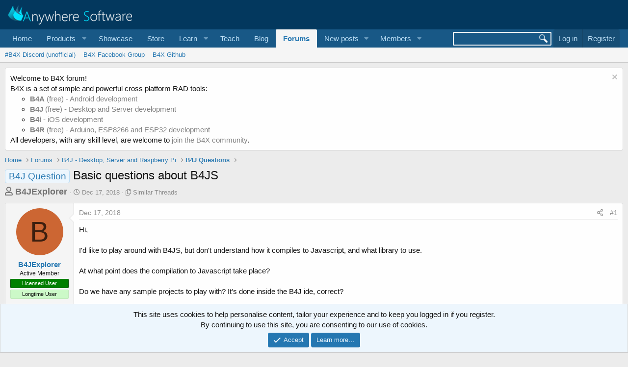

--- FILE ---
content_type: text/html; charset=utf-8
request_url: https://www.b4x.com/android/forum/threads/basic-questions-about-b4js.100516/
body_size: 15388
content:
<!DOCTYPE html>
<html id="XF" lang="en-US" dir="LTR"
	data-app="public"
	data-template="thread_view_type_question"
	data-container-key="node-54"
	data-content-key="thread-100516"
	data-logged-in="false"
	data-cookie-prefix="xf_"
	data-csrf="1768548915,b1a32442238f06b626f7f2e3f4bde5c8"
	class="has-no-js template-thread_view_type_question"
	>
<head>
	
		<link rel="amphtml" href="https://www.b4x.com/android/forum/threads/basic-questions-about-b4js.100516/?amp=1">
	

	<meta charset="utf-8" />
	<meta http-equiv="X-UA-Compatible" content="IE=Edge" />
	<meta name="viewport" content="width=device-width, initial-scale=1, viewport-fit=cover">

	
	
	

	<title>Basic questions about B4JS | B4X Programming Forum</title>

	<link rel="manifest" href="/android/forum/webmanifest.php">
	
		<meta name="theme-color" content="rgb(3, 56, 94)" />
	

	<meta name="apple-mobile-web-app-title" content="B4X Programming Forum">
	

	
		
		<meta name="description" content="Hi,

I&#039;d like to play around with B4JS, but don&#039;t understand how it compiles to Javascript, and what library to use.

At what point does the compilation to..." />
		<meta property="og:description" content="Hi,

I&#039;d like to play around with B4JS, but don&#039;t understand how it compiles to Javascript, and what library to use.

At what point does the compilation to Javascript take place?  

Do we have any sample projects to play with?  It&#039;s done inside the B4J ide, correct?

I think someone asked if it..." />
		<meta property="twitter:description" content="Hi,

I&#039;d like to play around with B4JS, but don&#039;t understand how it compiles to Javascript, and what library to use.

At what point does the compilation to Javascript take place?  

Do we have any..." />
	
	
		<meta property="og:url" content="https://www.b4x.com/android/forum/threads/basic-questions-about-b4js.100516/" />
	
		<link rel="canonical" href="https://www.b4x.com/android/forum/threads/basic-questions-about-b4js.100516/" />
	

	
		
	
	
	<meta property="og:site_name" content="B4X Programming Forum" />


	
	
		
	
	
	<meta property="og:type" content="website" />


	
	
		
	
	
	
		<meta property="og:title" content="Basic questions about B4JS" />
		<meta property="twitter:title" content="Basic questions about B4JS" />
	


	
	
	
	

	
	

	


	<link rel="preload" href="/android/forum/styles/fonts/fa/fa-regular-400.woff2?_v=5.15.3" as="font" type="font/woff2" crossorigin="anonymous" />


	<link rel="preload" href="/android/forum/styles/fonts/fa/fa-solid-900.woff2?_v=5.15.3" as="font" type="font/woff2" crossorigin="anonymous" />


<link rel="preload" href="/android/forum/styles/fonts/fa/fa-brands-400.woff2?_v=5.15.3" as="font" type="font/woff2" crossorigin="anonymous" />

	<link rel="stylesheet" href="/android/forum/css.php?css=public%3Anormalize.css%2Cpublic%3Afa.css%2Cpublic%3Acore.less%2Cpublic%3Aapp.less&amp;s=1&amp;l=1&amp;d=1768197160&amp;k=6946be6250faa5a3e2f7b63faffa5ea00bd44080" />

	<link rel="stylesheet" href="/android/forum/css.php?css=public%3Aalnb_navigation.less%2Cpublic%3Abb_code.less%2Cpublic%3Amessage.less%2Cpublic%3Anotices.less%2Cpublic%3Ashare_controls.less%2Cpublic%3Astructured_list.less%2Cpublic%3Aextra.less&amp;s=1&amp;l=1&amp;d=1768197160&amp;k=56bb01147b657e9b7b916205da6c1c690c592cd3" />

	
		<script src="/android/forum/js/xf/preamble.min.js?_v=ccbd5de7"></script>
	


	
		<link rel="icon" type="image/png" href="https://www.b4x.com/android/forum/favicon-32x32.png" sizes="32x32" />
	
	
	<!-- b4x -->
	<!--<script src="https://b4x-4c17.kxcdn.com/android/forum/js/jquery/jquery-1.11.0.min.js"></script>	-->

<script defer src="/js/jquery-ui.js"></script>
<link rel="stylesheet" href="/js/jquery-ui.css">
<link href="/opensearch.xml" rel="search" title="B4X Search Engine" type="application/opensearchdescription+xml">
<script defer src="/js/xf2_headers.js" type="text/javascript"></script>
</head>
<body data-template="thread_view_type_question">
<input type="hidden" id="name" value="forum"  />
	
<div class="p-pageWrapper" id="top">





<header class="p-header" id="header">
	<div class="p-header-inner">
		<div class="p-header-content">

			<div class="p-header-logo p-header-logo--image">
				<a href="/android/forum/">
					<img src="/images/Logo_on-dark.png" srcset="" alt="B4X Programming Forum"
						width="" height="" />
				</a>
			</div>

			
		</div>
	</div>
</header>





	<div class="p-navSticky p-navSticky--primary" data-xf-init="sticky-header">
		
	<nav class="p-nav">
		<div class="p-nav-inner">
			<button type="button" class="button--plain p-nav-menuTrigger button" data-xf-click="off-canvas" data-menu=".js-headerOffCanvasMenu" tabindex="0" aria-label="Menu"><span class="button-text">
				<i aria-hidden="true"></i>
			</span></button>

			<div class="p-nav-smallLogo">
				<a href="/android/forum/">
					<img src="/android/forum/favicon-32x32.png"
						alt="B4X Programming Forum"
					 />
				</a>
			</div>

			<div class="p-nav-scroller hScroller" data-xf-init="h-scroller" data-auto-scroll=".p-navEl.is-selected">
				<div class="hScroller-scroll">
					<ul class="p-nav-list js-offCanvasNavSource">
					
						<li>
							
	<div class="p-navEl " >
		

			
	
	<a href="https://www.b4x.com"
		class="p-navEl-link "
		
		data-xf-key="1"
		data-nav-id="home">Home</a>


			

		
		
	</div>

						</li>
					
						<li>
							
	<div class="p-navEl " data-has-children="true">
		<a data-xf-key="2"
			data-xf-click="menu"
			data-menu-pos-ref="< .p-navEl"
			class="p-navEl-linkHolder"
			role="button"
			tabindex="0"
			aria-expanded="false"
			aria-haspopup="true">
			
	
	<span 
		class="p-navEl-link p-navEl-link--menuTrigger "
		
		
		data-nav-id="Products">Products</span>

		</a>

		
		
			<div class="menu menu--structural" data-menu="menu" aria-hidden="true">
				<div class="menu-content">
					
						
	
	
	<a href="https://www.b4x.com/b4a.html"
		class="menu-linkRow u-indentDepth0 js-offCanvasCopy "
		
		
		data-nav-id="b4a">B4A</a>

	

					
						
	
	
	<a href="https://www.b4x.com/b4i.html"
		class="menu-linkRow u-indentDepth0 js-offCanvasCopy "
		
		
		data-nav-id="b4i">B4i</a>

	

					
						
	
	
	<a href="https://www.b4x.com/b4j.html"
		class="menu-linkRow u-indentDepth0 js-offCanvasCopy "
		
		
		data-nav-id="b4j">B4J</a>

	

					
						
	
	
	<a href="https://www.b4x.com/b4r.html"
		class="menu-linkRow u-indentDepth0 js-offCanvasCopy "
		
		
		data-nav-id="b4r">B4R</a>

	

					
				</div>
			</div>
		
	</div>

						</li>
					
						<li>
							
	<div class="p-navEl " >
		

			
	
	<a href="https://www.b4x.com/showcase.html"
		class="p-navEl-link "
		
		data-xf-key="3"
		data-nav-id="showcase">Showcase</a>


			

		
		
	</div>

						</li>
					
						<li>
							
	<div class="p-navEl " >
		

			
	
	<a href="https://www.b4x.com/store.html"
		class="p-navEl-link "
		
		data-xf-key="4"
		data-nav-id="store">Store</a>


			

		
		
	</div>

						</li>
					
						<li>
							
	<div class="p-navEl " data-has-children="true">
		<a data-xf-key="5"
			data-xf-click="menu"
			data-menu-pos-ref="< .p-navEl"
			class="p-navEl-linkHolder"
			role="button"
			tabindex="0"
			aria-expanded="false"
			aria-haspopup="true">
			
	
	<span 
		class="p-navEl-link p-navEl-link--menuTrigger "
		
		
		data-nav-id="learn">Learn</span>

		</a>

		
		
			<div class="menu menu--structural" data-menu="menu" aria-hidden="true">
				<div class="menu-content">
					
						
	
	
	<a href="https://www.b4x.com/learn.html"
		class="menu-linkRow u-indentDepth0 js-offCanvasCopy "
		
		
		data-nav-id="learn_general">General</a>

	

					
						
	
	
	<a href="https://www.b4x.com/android/documentation.html"
		class="menu-linkRow u-indentDepth0 js-offCanvasCopy "
		
		
		data-nav-id="guides">Guides</a>

	

					
						
	
	
	<a href="https://www.b4x.com/etp.html"
		class="menu-linkRow u-indentDepth0 js-offCanvasCopy "
		
		
		data-nav-id="videos">Video Tutorials</a>

	

					
						
	
	
	<a href="https://www.b4x.com/glossary/"
		class="menu-linkRow u-indentDepth0 js-offCanvasCopy "
		
		
		data-nav-id="glossary">Glossary</a>

	

					
				</div>
			</div>
		
	</div>

						</li>
					
						<li>
							
	<div class="p-navEl " >
		

			
	
	<a href="https://www.b4x.com/teach.html"
		class="p-navEl-link "
		
		data-xf-key="6"
		data-nav-id="teach">Teach</a>


			

		
		
	</div>

						</li>
					
						<li>
							
	<div class="p-navEl " >
		

			
	
	<a href="https://www.b4x.com/blog.html"
		class="p-navEl-link "
		
		data-xf-key="7"
		data-nav-id="Blog">Blog</a>


			

		
		
	</div>

						</li>
					
						<li>
							
	<div class="p-navEl is-selected" data-has-children="true">
		

			
	
	<a href="/android/forum/"
		class="p-navEl-link p-navEl-link--splitMenu "
		
		
		data-nav-id="forums">Forums</a>


			<a data-xf-key="8"
				data-xf-click="menu"
				data-menu-pos-ref="< .p-navEl"
				class="p-navEl-splitTrigger"
				role="button"
				tabindex="0"
				aria-label="Toggle expanded"
				aria-expanded="false"
				aria-haspopup="true"></a>

		
		
			<div class="menu menu--structural" data-menu="menu" aria-hidden="true">
				<div class="menu-content">
					
						
	
	
	<a href="https://discord.gg/Aja3fkGHJK"
		class="menu-linkRow u-indentDepth0 js-offCanvasCopy "
		
		
		data-nav-id="discord">#B4X Discord (unofficial)</a>

	

					
						
	
	
	<a href="https://www.facebook.com/groups/b4x.developers"
		class="menu-linkRow u-indentDepth0 js-offCanvasCopy "
		
		
		data-nav-id="facebook">B4X Facebook Group</a>

	

					
						
	
	
	<a href="https://github.com/AnywhereSoftware/B4X_Forum_Resources/tree/main"
		class="menu-linkRow u-indentDepth0 js-offCanvasCopy "
		
		
		data-nav-id="900">B4X Github</a>

	

					
				</div>
			</div>
		
	</div>

						</li>
					
						<li>
							
	<div class="p-navEl " data-has-children="true">
		

			
	
	<a href="/android/forum/whats-new/posts/"
		class="p-navEl-link p-navEl-link--splitMenu "
		
		
		data-nav-id="whatsNewPosts">New posts</a>


			<a data-xf-key="9"
				data-xf-click="menu"
				data-menu-pos-ref="< .p-navEl"
				class="p-navEl-splitTrigger"
				role="button"
				tabindex="0"
				aria-label="Toggle expanded"
				aria-expanded="false"
				aria-haspopup="true"></a>

		
		
			<div class="menu menu--structural" data-menu="menu" aria-hidden="true">
				<div class="menu-content">
					
						
	
	
	<a href="/android/forum/whats-new/"
		class="menu-linkRow u-indentDepth0 js-offCanvasCopy "
		
		
		data-nav-id="whatsNew">What's new</a>

	

					
						
	
	
	<a href="/android/forum/whats-new/profile-posts/"
		class="menu-linkRow u-indentDepth0 js-offCanvasCopy "
		 rel="nofollow"
		
		data-nav-id="whatsNewProfilePosts">New profile posts</a>

	

					
						
	
	
	<a href="/android/forum/whats-new/latest-activity"
		class="menu-linkRow u-indentDepth0 js-offCanvasCopy "
		 rel="nofollow"
		
		data-nav-id="latestActivity">Latest activity</a>

	

					
				</div>
			</div>
		
	</div>

						</li>
					
						<li>
							
	<div class="p-navEl " data-has-children="true">
		

			
	
	<a href="/android/forum/members/"
		class="p-navEl-link p-navEl-link--splitMenu "
		
		
		data-nav-id="members">Members</a>


			<a data-xf-key="10"
				data-xf-click="menu"
				data-menu-pos-ref="< .p-navEl"
				class="p-navEl-splitTrigger"
				role="button"
				tabindex="0"
				aria-label="Toggle expanded"
				aria-expanded="false"
				aria-haspopup="true"></a>

		
		
			<div class="menu menu--structural" data-menu="menu" aria-hidden="true">
				<div class="menu-content">
					
						
	
	
	<a href="/android/forum/online/"
		class="menu-linkRow u-indentDepth0 js-offCanvasCopy "
		
		
		data-nav-id="currentVisitors">Current visitors</a>

	

					
						
	
	
	<a href="/android/forum/whats-new/profile-posts/"
		class="menu-linkRow u-indentDepth0 js-offCanvasCopy "
		 rel="nofollow"
		
		data-nav-id="newProfilePosts">New profile posts</a>

	

					
						
	
	
	<a href="/android/forum/search/?type=profile_post"
		class="menu-linkRow u-indentDepth0 js-offCanvasCopy "
		
		
		data-nav-id="searchProfilePosts">Search profile posts</a>

	

					
				</div>
			</div>
		
	</div>

						</li>
					
					</ul>
				</div>
			</div>

			<div class="p-nav-opposite">
				<!-- b4x -->
		<form id="searchform" class="p-navgroup p-account b4xsearch" action="/android/forum/pages/results/">
			<input id="search" type="text" name="query" class="ui-autocomplete-input" autocomplete="off">
			<input type="hidden" name="time">
			<input type="hidden" name="author">
			<input type="hidden" name="bookmark_tag">
			<input type="hidden" name="prefix">
			<input type="hidden" name="product">
			<input type="hidden" name="page">
		</form>
	
				<div class="p-navgroup p-account p-navgroup--guest">
					
						<a href="/android/forum/login/" class="p-navgroup-link p-navgroup-link--textual p-navgroup-link--logIn"
							data-xf-click="overlay" data-follow-redirects="on">
							<span class="p-navgroup-linkText">Log in</span>
						</a>
						
							<a href="/android/forum/register/" class="p-navgroup-link p-navgroup-link--textual p-navgroup-link--register"
								data-xf-click="overlay" data-follow-redirects="on">
								<span class="p-navgroup-linkText">Register</span>
							</a>
						
					
				</div>

				<div class="p-navgroup p-discovery">
					<a href="/android/forum/whats-new/"
						

	class="p-navgroup-link p-navgroup-link--iconic p-navgroup-link--whatsnew"

						aria-label="What&#039;s new"
						title="What&#039;s new">
						<i aria-hidden="true"></i>
						<span class="p-navgroup-linkText">What's new</span>
					</a>
					<!--
					
						<a href="/android/forum/search/"
							class="p-navgroup-link p-navgroup-link--iconic p-navgroup-link--search"
							data-xf-click="menu"
							data-xf-key="/"
							aria-label="Search"
							aria-expanded="false"
							aria-haspopup="true"
							title="Search">
							<i aria-hidden="true"></i>
							<span class="p-navgroup-linkText">Search</span>
						</a>
						<div class="menu menu--structural menu--wide" data-menu="menu" aria-hidden="true">
							<form action="/android/forum/search/search" method="post"
								class="menu-content"
								data-xf-init="quick-search">

								<h3 class="menu-header">Search</h3>
								
								<div class="menu-row">
									
										<div class="inputGroup inputGroup--joined">
											<input type="text" class="input" name="keywords" placeholder="Search…" aria-label="Search" data-menu-autofocus="true" />
											
			<select name="constraints" class="js-quickSearch-constraint input" aria-label="Search within">
				<option value="">Everywhere</option>
<option value="{&quot;search_type&quot;:&quot;post&quot;}">Threads</option>
<option value="{&quot;search_type&quot;:&quot;post&quot;,&quot;c&quot;:{&quot;nodes&quot;:[54],&quot;child_nodes&quot;:1}}">This forum</option>
<option value="{&quot;search_type&quot;:&quot;post&quot;,&quot;c&quot;:{&quot;thread&quot;:100516}}">This thread</option>

			</select>
		
										</div>
									
								</div>

								
								<div class="menu-row">
									<label class="iconic"><input type="checkbox"  name="c[title_only]" value="1" /><i aria-hidden="true"></i><span class="iconic-label">Search titles only

												
													<span tabindex="0" role="button"
														data-xf-init="tooltip" data-trigger="hover focus click" title="Tags will also be searched">

														<i class="fa--xf far fa-question-circle u-muted u-smaller" aria-hidden="true"></i>
													</span></span></label>

								</div>
								
								<div class="menu-row">
									<div class="inputGroup">
										<span class="inputGroup-text" id="ctrl_search_menu_by_member">By:</span>
										<input type="text" class="input" name="c[users]" data-xf-init="auto-complete" placeholder="Member" aria-labelledby="ctrl_search_menu_by_member" />
									</div>
								</div>
								<div class="menu-footer">
									<span class="menu-footer-controls">
										<button type="submit" class="button--primary button button--icon button--icon--search"><span class="button-text">Search</span></button>
										<a href="/android/forum/search/" class="button"><span class="button-text">Advanced search…</span></a>
									</span>
								</div>

								<input type="hidden" name="_xfToken" value="1768548915,b1a32442238f06b626f7f2e3f4bde5c8" />
							</form>
						</div>
					
					-->
				</div>
			</div>
		</div>
	</nav>

	</div>
	
	
		<div class="p-sectionLinks">
			<div class="p-sectionLinks-inner hScroller" data-xf-init="h-scroller">
				<div class="hScroller-scroll">
					<ul class="p-sectionLinks-list">
					
						<li>
							
	<div class="p-navEl " >
		

			
	
	<a href="https://discord.gg/Aja3fkGHJK"
		class="p-navEl-link "
		
		data-xf-key="alt+1"
		data-nav-id="discord">#B4X Discord (unofficial)</a>


			

		
		
	</div>

						</li>
					
						<li>
							
	<div class="p-navEl " >
		

			
	
	<a href="https://www.facebook.com/groups/b4x.developers"
		class="p-navEl-link "
		
		data-xf-key="alt+2"
		data-nav-id="facebook">B4X Facebook Group</a>


			

		
		
	</div>

						</li>
					
						<li>
							
	<div class="p-navEl " >
		

			
	
	<a href="https://github.com/AnywhereSoftware/B4X_Forum_Resources/tree/main"
		class="p-navEl-link "
		
		data-xf-key="alt+3"
		data-nav-id="900">B4X Github</a>


			

		
		
	</div>

						</li>
					
					</ul>
				</div>
			</div>
		</div>
	



<div class="offCanvasMenu offCanvasMenu--nav js-headerOffCanvasMenu" data-menu="menu" aria-hidden="true" data-ocm-builder="navigation">
	<div class="offCanvasMenu-backdrop" data-menu-close="true"></div>
	<div class="offCanvasMenu-content">
		<div class="offCanvasMenu-header">
			Menu
			<a class="offCanvasMenu-closer" data-menu-close="true" role="button" tabindex="0" aria-label="Close"></a>
		</div>
		
			<div class="p-offCanvasRegisterLink">
				<div class="offCanvasMenu-linkHolder">
					<a href="/android/forum/login/" class="offCanvasMenu-link" data-xf-click="overlay" data-menu-close="true">
						Log in
					</a>
				</div>
				<hr class="offCanvasMenu-separator" />
				
					<div class="offCanvasMenu-linkHolder">
						<a href="/android/forum/register/" class="offCanvasMenu-link" data-xf-click="overlay" data-menu-close="true">
							Register
						</a>
					</div>
					<hr class="offCanvasMenu-separator" />
				
			</div>
		
		<div class="js-offCanvasNavTarget"></div>
		<div class="offCanvasMenu-installBanner js-installPromptContainer" style="display: none;" data-xf-init="install-prompt">
			<div class="offCanvasMenu-installBanner-header">Install the app</div>
			<button type="button" class="js-installPromptButton button"><span class="button-text">Install</span></button>
		</div>
	</div>
</div>

<div class="p-body">
	<div class="p-body-inner">
		<!--XF:EXTRA_OUTPUT-->


		
			
	
		
		
		

		<ul class="notices notices--block  js-notices"
			data-xf-init="notices"
			data-type="block"
			data-scroll-interval="6">

			
				
	<li class="notice js-notice notice--light"
		data-notice-id="18"
		data-delay-duration="0"
		data-display-duration="0"
		data-auto-dismiss=""
		data-visibility="">

		
		<div class="notice-content">
			
				<a href="/android/forum/account/dismiss-notice?notice_id=18" class="notice-dismiss js-noticeDismiss" data-xf-init="tooltip" title="Dismiss notice"></a>
			
			Welcome to B4X forum!<br/>
B4X is a set of simple and powerful cross platform RAD tools: <br/>
<ul>
	<li><a href="https://www.b4x.com/b4a.html"><b>B4A</b> (free) - Android development</a></li>
	<li><a href="https://www.b4x.com/b4j.html"><b>B4J</b> (free) - Desktop and Server development</a></li>
	<li><a href="https://www.b4x.com/b4i.html"><b>B4i</b> - iOS development</a></li>
	 <li><a href="https://www.b4x.com/b4r.html"><b>B4R</b> (free) - Arduino, ESP8266 and ESP32 development</a></li>
</ul>
All developers, with any skill level, are welcome to <a href="https://www.b4x.com/android/forum/register/">join the B4X community</a>.
		</div>
	</li>

			
		</ul>
	

		

		

		
		
	
		<ul class="p-breadcrumbs "
			itemscope itemtype="https://schema.org/BreadcrumbList">
		
			

			
			
				
				
	<li itemprop="itemListElement" itemscope itemtype="https://schema.org/ListItem">
		<a href="https://www.b4x.com" itemprop="item">
			<span itemprop="name">Home</span>
		</a>
		<meta itemprop="position" content="1" />
	</li>

			

			
				
				
	<li itemprop="itemListElement" itemscope itemtype="https://schema.org/ListItem">
		<a href="/android/forum/" itemprop="item">
			<span itemprop="name">Forums</span>
		</a>
		<meta itemprop="position" content="2" />
	</li>

			
			
				
				
	<li itemprop="itemListElement" itemscope itemtype="https://schema.org/ListItem">
		<a href="/android/forum/#b4j-desktop-server-and-raspberry-pi.53" itemprop="item">
			<span itemprop="name">B4J - Desktop, Server and Raspberry Pi</span>
		</a>
		<meta itemprop="position" content="3" />
	</li>

			
				
				
	<li itemprop="itemListElement" itemscope itemtype="https://schema.org/ListItem">
		<a href="/android/forum/forums/b4j-questions.54/" itemprop="item">
			<span itemprop="name">B4J Questions</span>
		</a>
		<meta itemprop="position" content="4" />
	</li>

			

		
		</ul>
	

		

		
	<noscript><div class="blockMessage blockMessage--important blockMessage--iconic u-noJsOnly">JavaScript is disabled. For a better experience, please enable JavaScript in your browser before proceeding.</div></noscript>

		
	<div class="blockMessage blockMessage--important blockMessage--iconic js-browserWarning" style="display: none">You are using an out of date browser. It  may not display this or other websites correctly.<br />You should upgrade or use an <a href="https://www.google.com/chrome/" target="_blank" rel="noopener">alternative browser</a>.</div>


		
			<div class="p-body-header">
			
				
					<div class="p-title ">
					
						
							<h1 class="p-title-value"><span class="label label--primary" dir="auto">B4J Question</span><span class="label-append">&nbsp;</span>Basic questions about B4JS</h1>
						
						
					
					</div>
				

				
					<div class="p-description">
	<ul class="listInline listInline--bullet">
		<li>
			<b style="font-size:18px; color:#717171;">
			<i class="fa--xf far fa-user" aria-hidden="true" title="Thread starter"></i>
			<span class="u-srOnly">Thread starter</span>

			<a href="/android/forum/members/b4jexplorer.53958/" class="username  u-concealed" dir="auto" itemprop="name" data-user-id="53958" data-xf-init="member-tooltip">B4JExplorer</a>
			</b>
		</li>
		<li>
			<i class="fa--xf far fa-clock" aria-hidden="true" title="Start date"></i>
			<span class="u-srOnly">Start date</span>

			<a href="/android/forum/threads/basic-questions-about-b4js.100516/" class="u-concealed"><time  class="u-dt" dir="auto" datetime="2018-12-17T22:37:52+0000" data-time="1545086272" data-date-string="Dec 17, 2018" data-time-string="10:37 PM" title="Dec 17, 2018 at 10:37 PM">Dec 17, 2018</time></a>
		</li>
		
		<li>
			<i class="fa--xf far fa-copy" aria-hidden="true" title="Similar Threads"></i>
			<span class="u-srOnly">Similar Threads</span>

			<a href="#footer" class="u-concealed">Similar Threads</a>
		</li>
		
	</ul>
</div>
				
			
			</div>
		

		<div class="p-body-main  ">
			
			<div class="p-body-contentCol"></div>
			

			

			<div class="p-body-content">
				
				<div class="p-body-pageContent">











	
	
	
		
	
	
	


	
	
	
		
	
	
	


	
	
		
	
	
	


	
	










	



	

	
		
	















	

	
	<div class="block block--messages "
		data-xf-init="lightbox select-to-quote"
		data-message-selector=".js-post"
		data-lb-id="thread-100516">
		
			
	


			<div class="block-outer"></div>

			
	<div class="block-outer js-threadStatusField"></div>

		

		<div class="block-container">
			<div class="block-body">
				
					

	

	

	
	<article class="message message--post js-post js-inlineModContainer  "
		data-author="B4JExplorer"
		data-content="post-631807"
		id="js-post-631807">

		<span class="u-anchorTarget" id="post-631807"></span>

		
			<div class="message-inner">
				
					<div class="message-cell message-cell--user">
						

	<section itemscope itemtype="https://schema.org/Person" class="message-user">
		<div class="message-avatar ">
			<div class="message-avatar-wrapper">
				<a href="/android/forum/members/b4jexplorer.53958/" class="avatar avatar--m avatar--default avatar--default--dynamic" data-user-id="53958" data-xf-init="member-tooltip" style="background-color: #cc6633; color: #3d1f0f">
			<span class="avatar-u53958-m" role="img" aria-label="B4JExplorer">B</span> 
		</a>
				
			</div>
		</div>
		<div class="message-userDetails">
			<h4 class="message-name"><a href="/android/forum/members/b4jexplorer.53958/" class="username " dir="auto" itemprop="name" data-user-id="53958" data-xf-init="member-tooltip">B4JExplorer</a></h4>
			<h5 class="userTitle message-userTitle" dir="auto" itemprop="jobTitle">Active Member</h5>
			<div class="userBanner userBanner userBanner--green message-userBanner" itemprop="jobTitle"><span class="userBanner-before"></span><strong>Licensed User</strong><span class="userBanner-after"></span></div>
<div class="userBanner userBanner userBanner--lightGreen message-userBanner" itemprop="jobTitle"><span class="userBanner-before"></span><strong>Longtime User</strong><span class="userBanner-after"></span></div>
		</div>
		
			
			
		
		<span class="message-userArrow"></span>
	</section>

					</div>
				

				
					<div class="message-cell message-cell--main">
					
						<div class="message-main js-quickEditTarget">

							
								

	<header class="message-attribution message-attribution--split">
		<ul class="message-attribution-main listInline ">
			
			
			<li class="u-concealed">
				<a href="/android/forum/threads/basic-questions-about-b4js.100516/post-631807" rel="nofollow">
					<time  class="u-dt" dir="auto" datetime="2018-12-17T22:37:52+0000" data-time="1545086272" data-date-string="Dec 17, 2018" data-time-string="10:37 PM" title="Dec 17, 2018 at 10:37 PM" itemprop="datePublished">Dec 17, 2018</time>
				</a>
			</li>
			
		</ul>

		<ul class="message-attribution-opposite message-attribution-opposite--list ">
			
			<li>
				<a href="/android/forum/threads/basic-questions-about-b4js.100516/post-631807"
					class="message-attribution-gadget"
					data-xf-init="share-tooltip"
					data-href="/android/forum/posts/631807/share"
					aria-label="Share"
					rel="nofollow">
					<i class="fa--xf far fa-share-alt" aria-hidden="true"></i>
				</a>
			</li>
			
			
				<li>
					<a href="/android/forum/threads/basic-questions-about-b4js.100516/post-631807" rel="nofollow">
						#1
					</a>
				</li>
			
		</ul>
	</header>

							

							<div class="message-content js-messageContent">
							

								
									
	
	
	

								

								
									

	<div class="message-userContent lbContainer js-lbContainer "
		data-lb-id="post-631807"
		data-lb-caption-desc="B4JExplorer &middot; Dec 17, 2018 at 10:37 PM">

		
			

	

		

		<article class="message-body js-selectToQuote">
			
				
			
			
				<div class="bbWrapper">Hi,<br />
<br />
I'd like to play around with B4JS, but don't understand how it compiles to Javascript, and what library to use.<br />
<br />
At what point does the compilation to Javascript take place?  <br />
<br />
Do we have any sample projects to play with?  It's done inside the B4J ide, correct?<br />
<br />
I think someone asked if it could be done outside of an ABM context.  Can it also be used outside of a B4J context, with existing html5?<br />
<br />
Sorry, but I'm totally confused after scanning the 7 tutorials.  The code is clear enough, but I'm not sure how to actually use it.<br />
<br />
<br />
Regards,</div>
			
			<div class="js-selectToQuoteEnd">&nbsp;</div>
			
				
			
		</article>

		
			

	

		

		
	</div>

								

								
									
	

								

								
									
	

								

							
							</div>

							
								
	<footer class="message-footer">
		

		<div class="reactionsBar js-reactionsList ">
			
		</div>

		<div class="js-historyTarget message-historyTarget toggleTarget" data-href="trigger-href"></div>
	</footer>

							
						</div>

					
					</div>
				
			</div>
		
	</article>

						
					
	

				
			</div>
		</div>

		
	</div>



	



<div class="block block--messages" data-xf-init="" data-type="post" data-href="/android/forum/inline-mod/" data-search-target="*">

	<span class="u-anchorTarget" id="posts"></span>

	

	<div class="block-outer"><div class="block-outer-opposite">
					
	
		
			
				<div class="tabs tabs--standalone tabs--standalone--small tabs--standalone--inline">
				
					
						
							<a href="/android/forum/threads/basic-questions-about-b4js.100516/"
								class="tabs-tab is-active"
								rel="nofollow">
								Sort by date
							</a>
						
							<a href="/android/forum/threads/basic-questions-about-b4js.100516/?order=vote_score"
								class="tabs-tab "
								rel="nofollow">
								Sort by votes
							</a>
						
					
					
				
				</div>
			
		
	

				</div></div>

								
	
							

	

	<div class="block-container lbContainer"
		data-xf-init="lightbox select-to-quote"
		data-message-selector=".js-post"
		data-lb-id="thread-100516"
		data-lb-universal="0">

		<div class="block-body js-replyNewMessageContainer">
			
				

					

					
						

	

	

	
	<article class="message message--post  js-post js-inlineModContainer  "
		data-author="alwaysbusy"
		data-content="post-631820"
		id="js-post-631820">

		<span class="u-anchorTarget" id="post-631820"></span>

		
			<div class="message-inner">
				
					<div class="message-cell message-cell--user">
						

	<section itemscope itemtype="https://schema.org/Person" class="message-user">
		<div class="message-avatar ">
			<div class="message-avatar-wrapper">
				<a href="/android/forum/members/alwaysbusy.974/" class="avatar avatar--m" data-user-id="974" data-xf-init="member-tooltip">
			<img src="/android/forum/data/avatars/m/0/974.jpg?1577444664" srcset="/android/forum/data/avatars/l/0/974.jpg?1577444664 2x" alt="alwaysbusy" class="avatar-u974-m" width="96" height="96" loading="lazy" itemprop="image" /> 
		</a>
				
			</div>
		</div>
		<div class="message-userDetails">
			<h4 class="message-name"><a href="/android/forum/members/alwaysbusy.974/" class="username " dir="auto" itemprop="name" data-user-id="974" data-xf-init="member-tooltip">alwaysbusy</a></h4>
			<h5 class="userTitle message-userTitle" dir="auto" itemprop="jobTitle">Expert</h5>
			<div class="userBanner userBanner userBanner--green message-userBanner" itemprop="jobTitle"><span class="userBanner-before"></span><strong>Licensed User</strong><span class="userBanner-after"></span></div>
<div class="userBanner userBanner userBanner--lightGreen message-userBanner" itemprop="jobTitle"><span class="userBanner-before"></span><strong>Longtime User</strong><span class="userBanner-after"></span></div>
		</div>
		
			
			
		
		<span class="message-userArrow"></span>
	</section>

					</div>
				

				
		
					<div class="message-cell message-cell--main">
					
						<div class="message-main js-quickEditTarget">

							
								

	<header class="message-attribution message-attribution--split">
		<ul class="message-attribution-main listInline ">
			
			
			<li class="u-concealed">
				<a href="/android/forum/threads/basic-questions-about-b4js.100516/post-631820" rel="nofollow">
					<time  class="u-dt" dir="auto" datetime="2018-12-18T04:15:57+0000" data-time="1545106557" data-date-string="Dec 18, 2018" data-time-string="4:15 AM" title="Dec 18, 2018 at 4:15 AM" itemprop="datePublished">Dec 18, 2018</time>
				</a>
			</li>
			
		</ul>

		<ul class="message-attribution-opposite message-attribution-opposite--list ">
			
			<li>
				<a href="/android/forum/threads/basic-questions-about-b4js.100516/post-631820"
					class="message-attribution-gadget"
					data-xf-init="share-tooltip"
					data-href="/android/forum/posts/631820/share"
					aria-label="Share"
					rel="nofollow">
					<i class="fa--xf far fa-share-alt" aria-hidden="true"></i>
				</a>
			</li>
			
			
				<li>
					<a href="/android/forum/threads/basic-questions-about-b4js.100516/post-631820" rel="nofollow">
						#2
					</a>
				</li>
			
		</ul>
	</header>

							

							<div class="message-content js-messageContent">
							

								
									
	
	
	

								

								
									

	<div class="message-userContent lbContainer js-lbContainer "
		data-lb-id="post-631820"
		data-lb-caption-desc="alwaysbusy &middot; Dec 18, 2018 at 4:15 AM">

		

		<article class="message-body js-selectToQuote">
			
				
			
			
				<div class="bbWrapper">B4JS is an extension of ABMaterial: it is is used for e.g. checking the validity of the value of an input field.  It is mostly used with ABMaterial components.  If you are not using ABMaterial, then B4JS is not useful.  90%+ of a WebApp in ABMaterial is done on the server side.<br />
<br />
According to your questions, you may hava a look at my new library BANano, which started as an extraction of B4JS from ABMaterial so it can work without ABMaterial; <a href="https://www.b4x.com/android/forum/threads/banano-progressive-web-app-library.99740/" class="link link--internal">https://www.b4x.com/android/forum/threads/banano-progressive-web-app-library.99740/</a>.  It has outgrown ABMaterials B4JS in the last few weeks to a full blown B4J code to Javascript transpiler.  Maybe reading the introduction may help in understanding the difference between the two.<br />
<br />
Therefor, it makes more sense for me to give the answers in this BANano context (whenever I use the term app, you can think website too, and visa versa):<br />
<br />




<blockquote class="bbCodeBlock bbCodeBlock--expandable bbCodeBlock--quote js-expandWatch">
	
		<div class="bbCodeBlock-title">
			
				<a href="/android/forum/goto/post?id=631807"
					class="bbCodeBlock-sourceJump"
					rel="nofollow"
					data-xf-click="attribution"
					data-content-selector="#post-631807">B4JExplorer said:</a>
			
		</div>
	
	<div class="bbCodeBlock-content">
		
		<div class="bbCodeBlock-expandContent js-expandContent ">
			At what point does the compilation to Javascript take place?
		</div>
		<div class="bbCodeBlock-expandLink js-expandLink"><a role="button" tabindex="0">Click to expand...</a></div>
	</div>
</blockquote>EVERYTHING you write in the the B4J IDE (except the AppStart and Application_Error methods) is translated to Javascript.  I mean, every class or module you write in the B4J IDE. This 'compilation' happens once when you run your B4J app: the BANano.Build() method you write in AppStart() generates all the JavaScript, some basic HTML to start  the app/website with and copies your css and assets (e.g. images you loaded in the B4J IDE under Files).  After that point, it does not need your B4J code anymore to run.  Just open the generated HTML file, and your app/website will work, completely stand-alone.<br />
<br />




<blockquote class="bbCodeBlock bbCodeBlock--expandable bbCodeBlock--quote js-expandWatch">
	
		<div class="bbCodeBlock-title">
			
				<a href="/android/forum/goto/post?id=631807"
					class="bbCodeBlock-sourceJump"
					rel="nofollow"
					data-xf-click="attribution"
					data-content-selector="#post-631807">B4JExplorer said:</a>
			
		</div>
	
	<div class="bbCodeBlock-content">
		
		<div class="bbCodeBlock-expandContent js-expandContent ">
			Do we have any sample projects to play with?
		</div>
		<div class="bbCodeBlock-expandLink js-expandLink"><a role="button" tabindex="0">Click to expand...</a></div>
	</div>
</blockquote>BANano is only a few weeks old, so not that many.  In the zip there is a demo app, which is actually my app to test the translation from B4J source code to JavaScript.  Therefor, it is not a beautiful looking thing but the source code shows a lot on how things are done.  You will see it shares its syntax with B4J.  You will have to open up the browsers console (Chrome, F12) as most of its output happens there.<br />
<br />
Kiffi has already written a BANano library (which is basically the same as writing a BANano app, except it uses B4J 'compile to library' so you can re-use the code in another BANano project) which may show you how to incorporate an existing Javascript framework: <a href="https://www.b4x.com/android/forum/threads/banano-leaflet-wrapper.100389" class="link link--internal">https://www.b4x.com/android/forum/threads/banano-leaflet-wrapper.100389</a> and a real life demo of it on his server: <a href="http://banano.tuebben.de/leaflet/demo/" target="_blank" class="link link--external" rel="nofollow ugc noopener">http://banano.tuebben.de/leaflet/demo/</a>.  This last demo does run without any VPS (a thing ABMaterial does need, as it needs to run the jar).<br />
<br />




<blockquote class="bbCodeBlock bbCodeBlock--expandable bbCodeBlock--quote js-expandWatch">
	
		<div class="bbCodeBlock-title">
			
				<a href="/android/forum/goto/post?id=631807"
					class="bbCodeBlock-sourceJump"
					rel="nofollow"
					data-xf-click="attribution"
					data-content-selector="#post-631807">B4JExplorer said:</a>
			
		</div>
	
	<div class="bbCodeBlock-content">
		
		<div class="bbCodeBlock-expandContent js-expandContent ">
			It's done inside the B4J ide, correct?
		</div>
		<div class="bbCodeBlock-expandLink js-expandLink"><a role="button" tabindex="0">Click to expand...</a></div>
	</div>
</blockquote>Yes, all programming is done within the IDE.<br />
<br />




<blockquote class="bbCodeBlock bbCodeBlock--expandable bbCodeBlock--quote js-expandWatch">
	
		<div class="bbCodeBlock-title">
			
				<a href="/android/forum/goto/post?id=631807"
					class="bbCodeBlock-sourceJump"
					rel="nofollow"
					data-xf-click="attribution"
					data-content-selector="#post-631807">B4JExplorer said:</a>
			
		</div>
	
	<div class="bbCodeBlock-content">
		
		<div class="bbCodeBlock-expandContent js-expandContent ">
			Can it also be used outside of a B4J context, with existing html5?
		</div>
		<div class="bbCodeBlock-expandLink js-expandLink"><a role="button" tabindex="0">Click to expand...</a></div>
	</div>
</blockquote>You can use the BANano.Initialbody parameter to fill BANano's starting HTML5 &lt;body&gt; tag.  It can be any html.  From there on, you can use the BANanoElement and BANanoObject to manipulate these tags.  Of course, you can also use BANano's own functions to add html at run time. <br />
<br />
Do a search on the forum for 'BANano' and all of this will make more sense as this is to big to explain in one post.  It also gives answers to some questions like how to make an Ajax call, or how to connect it with a B4J server, etc... If, after reading, you do have a specific question, use [BANano] in the subject,. I'll do my best to answer it.</div>
			
			<div class="js-selectToQuoteEnd">&nbsp;</div>
			
				
			
		</article>

		

		
	</div>

								

								
									
	

								

								
									
	
		
			<aside class="message-signature">
			
				<div class="bbWrapper">Become a <b>patron</b> at <a href="https://www.patreon.com/alwaysbusy" target="_blank" class="link link--external" rel="nofollow ugc noopener"><b>https://www.patreon.com/alwaysbusy</b></a> or<br />
<br />
<a href="https://www.paypal.com/cgi-bin/webscr?cmd=_s-xclick&amp;hosted_button_id=WZA72W4ZM9TDC" target="_blank" class="link link--external" rel="nofollow ugc noopener"><b>Paypal: </b>Click here to 
	<img src="/android/forum/proxy.php?image=https%3A%2F%2Fwww.paypalobjects.com%2Fen_US%2FBE%2Fi%2Fbtn%2Fbtn_donateCC_LG.gif&amp;hash=22cfd3e38e8a0ce3e8861f613d62c84b" data-url="https://www.paypalobjects.com/en_US/BE/i/btn/btn_donateCC_LG.gif" class="bbImage " loading="lazy"
		 style="" width="" height="" />

 or scan the QR code if you like my libraries</a></div>
			
			</aside>
		
	

								

							
							</div>

							
								
	<footer class="message-footer">
		

		<div class="reactionsBar js-reactionsList is-active">
			
	
	
		<ul class="reactionSummary">
		
			<li><span class="reaction reaction--small reaction--1" data-reaction-id="1"><i aria-hidden="true"></i><img src="[data-uri]" class="reaction-sprite js-reaction" alt="Like" title="Like" /></span></li>
		
		</ul>
	


<span class="u-srOnly">Reactions:</span>
<a class="reactionsBar-link" href="/android/forum/posts/631820/reactions" data-xf-click="overlay" data-cache="false" rel="nofollow"><bdi>Mashiane</bdi>, <bdi>mindful</bdi>, <bdi>Erel</bdi> and 1 other person</a>
		</div>

		<div class="js-historyTarget message-historyTarget toggleTarget" data-href="trigger-href"></div>
	</footer>

							
						</div>

					
					</div>
				

		
			<div class="message-cell message-cell--vote">
				<div class="message-column">
				
					
						

	
	
	<div class="contentVote  js-contentVote " data-xf-init="content-vote" data-content-id="post-631820">
		<a href="javascript:"
			class="contentVote-vote is-disabled contentVote-vote--up "
			data-vote="up"><span class="u-srOnly">Upvote</span></a>

		
	<span class="contentVote-score   js-voteCount"
			data-score="0">0</span>




		
	</div>


					

					
				
				</div>
			</div>
		
	
			</div>
		
	</article>

						
					
	

					

					

				

					

					
						

	

	

	
	<article class="message message--post  js-post js-inlineModContainer  "
		data-author="B4JExplorer"
		data-content="post-631825"
		id="js-post-631825">

		<span class="u-anchorTarget" id="post-631825"></span>

		
			<div class="message-inner">
				
					<div class="message-cell message-cell--user">
						

	<section itemscope itemtype="https://schema.org/Person" class="message-user">
		<div class="message-avatar ">
			<div class="message-avatar-wrapper">
				<a href="/android/forum/members/b4jexplorer.53958/" class="avatar avatar--m avatar--default avatar--default--dynamic" data-user-id="53958" data-xf-init="member-tooltip" style="background-color: #cc6633; color: #3d1f0f">
			<span class="avatar-u53958-m" role="img" aria-label="B4JExplorer">B</span> 
		</a>
				
			</div>
		</div>
		<div class="message-userDetails">
			<h4 class="message-name"><a href="/android/forum/members/b4jexplorer.53958/" class="username " dir="auto" itemprop="name" data-user-id="53958" data-xf-init="member-tooltip">B4JExplorer</a></h4>
			<h5 class="userTitle message-userTitle" dir="auto" itemprop="jobTitle">Active Member</h5>
			<div class="userBanner userBanner userBanner--green message-userBanner" itemprop="jobTitle"><span class="userBanner-before"></span><strong>Licensed User</strong><span class="userBanner-after"></span></div>
<div class="userBanner userBanner userBanner--lightGreen message-userBanner" itemprop="jobTitle"><span class="userBanner-before"></span><strong>Longtime User</strong><span class="userBanner-after"></span></div>
		</div>
		
			
			
		
		<span class="message-userArrow"></span>
	</section>

					</div>
				

				
		
					<div class="message-cell message-cell--main">
					
						<div class="message-main js-quickEditTarget">

							
								

	<header class="message-attribution message-attribution--split">
		<ul class="message-attribution-main listInline ">
			
			
			<li class="u-concealed">
				<a href="/android/forum/threads/basic-questions-about-b4js.100516/post-631825" rel="nofollow">
					<time  class="u-dt" dir="auto" datetime="2018-12-18T04:56:52+0000" data-time="1545109012" data-date-string="Dec 18, 2018" data-time-string="4:56 AM" title="Dec 18, 2018 at 4:56 AM" itemprop="datePublished">Dec 18, 2018</time>
				</a>
			</li>
			
		</ul>

		<ul class="message-attribution-opposite message-attribution-opposite--list ">
			
			<li>
				<a href="/android/forum/threads/basic-questions-about-b4js.100516/post-631825"
					class="message-attribution-gadget"
					data-xf-init="share-tooltip"
					data-href="/android/forum/posts/631825/share"
					aria-label="Share"
					rel="nofollow">
					<i class="fa--xf far fa-share-alt" aria-hidden="true"></i>
				</a>
			</li>
			
			
				<li>
					<a href="/android/forum/threads/basic-questions-about-b4js.100516/post-631825" rel="nofollow">
						#3
					</a>
				</li>
			
		</ul>
	</header>

							

							<div class="message-content js-messageContent">
							

								
									
	
	
	

								

								
									

	<div class="message-userContent lbContainer js-lbContainer "
		data-lb-id="post-631825"
		data-lb-caption-desc="B4JExplorer &middot; Dec 18, 2018 at 4:56 AM">

		

		<article class="message-body js-selectToQuote">
			
				
			
			
				<div class="bbWrapper">Yes, Banano is indeed what I was looking for.<br />
<br />
Thanks for the link and all the detail.<br />
<br />
One minor question - Are Private declarations supported?  I noticed in the Intro the translations were from Dims.<br />
<br />
<br />
Thanks, Alain.</div>
			
			<div class="js-selectToQuoteEnd">&nbsp;</div>
			
				
			
		</article>

		

		
	</div>

								

								
									
	

								

								
									
	

								

							
							</div>

							
								
	<footer class="message-footer">
		

		<div class="reactionsBar js-reactionsList ">
			
		</div>

		<div class="js-historyTarget message-historyTarget toggleTarget" data-href="trigger-href"></div>
	</footer>

							
						</div>

					
					</div>
				

		
			<div class="message-cell message-cell--vote">
				<div class="message-column">
				
					
						

	
	
	<div class="contentVote  js-contentVote " data-xf-init="content-vote" data-content-id="post-631825">
		<a href="javascript:"
			class="contentVote-vote is-disabled contentVote-vote--up "
			data-vote="up"><span class="u-srOnly">Upvote</span></a>

		
	<span class="contentVote-score   js-voteCount"
			data-score="0">0</span>




		
	</div>


					

					
				
				</div>
			</div>
		
	
			</div>
		
	</article>

						
					
	

					

					

				

					

					
						

	

	

	
	<article class="message message--post  js-post js-inlineModContainer  "
		data-author="alwaysbusy"
		data-content="post-631826"
		id="js-post-631826">

		<span class="u-anchorTarget" id="post-631826"></span>

		
			<div class="message-inner">
				
					<div class="message-cell message-cell--user">
						

	<section itemscope itemtype="https://schema.org/Person" class="message-user">
		<div class="message-avatar ">
			<div class="message-avatar-wrapper">
				<a href="/android/forum/members/alwaysbusy.974/" class="avatar avatar--m" data-user-id="974" data-xf-init="member-tooltip">
			<img src="/android/forum/data/avatars/m/0/974.jpg?1577444664" srcset="/android/forum/data/avatars/l/0/974.jpg?1577444664 2x" alt="alwaysbusy" class="avatar-u974-m" width="96" height="96" loading="lazy" itemprop="image" /> 
		</a>
				
			</div>
		</div>
		<div class="message-userDetails">
			<h4 class="message-name"><a href="/android/forum/members/alwaysbusy.974/" class="username " dir="auto" itemprop="name" data-user-id="974" data-xf-init="member-tooltip">alwaysbusy</a></h4>
			<h5 class="userTitle message-userTitle" dir="auto" itemprop="jobTitle">Expert</h5>
			<div class="userBanner userBanner userBanner--green message-userBanner" itemprop="jobTitle"><span class="userBanner-before"></span><strong>Licensed User</strong><span class="userBanner-after"></span></div>
<div class="userBanner userBanner userBanner--lightGreen message-userBanner" itemprop="jobTitle"><span class="userBanner-before"></span><strong>Longtime User</strong><span class="userBanner-after"></span></div>
		</div>
		
			
			
		
		<span class="message-userArrow"></span>
	</section>

					</div>
				

				
		
					<div class="message-cell message-cell--main">
					
						<div class="message-main js-quickEditTarget">

							
								

	<header class="message-attribution message-attribution--split">
		<ul class="message-attribution-main listInline ">
			
			
			<li class="u-concealed">
				<a href="/android/forum/threads/basic-questions-about-b4js.100516/post-631826" rel="nofollow">
					<time  class="u-dt" dir="auto" datetime="2018-12-18T05:09:32+0000" data-time="1545109772" data-date-string="Dec 18, 2018" data-time-string="5:09 AM" title="Dec 18, 2018 at 5:09 AM" itemprop="datePublished">Dec 18, 2018</time>
				</a>
			</li>
			
		</ul>

		<ul class="message-attribution-opposite message-attribution-opposite--list ">
			
			<li>
				<a href="/android/forum/threads/basic-questions-about-b4js.100516/post-631826"
					class="message-attribution-gadget"
					data-xf-init="share-tooltip"
					data-href="/android/forum/posts/631826/share"
					aria-label="Share"
					rel="nofollow">
					<i class="fa--xf far fa-share-alt" aria-hidden="true"></i>
				</a>
			</li>
			
			
				<li>
					<a href="/android/forum/threads/basic-questions-about-b4js.100516/post-631826" rel="nofollow">
						#4
					</a>
				</li>
			
		</ul>
	</header>

							

							<div class="message-content js-messageContent">
							

								
									
	
	
	

								

								
									

	<div class="message-userContent lbContainer js-lbContainer "
		data-lb-id="post-631826"
		data-lb-caption-desc="alwaysbusy &middot; Dec 18, 2018 at 5:09 AM">

		

		<article class="message-body js-selectToQuote">
			
				
			
			
				<div class="bbWrapper"><blockquote class="bbCodeBlock bbCodeBlock--expandable bbCodeBlock--quote js-expandWatch">
	
		<div class="bbCodeBlock-title">
			
				<a href="/android/forum/goto/post?id=631825"
					class="bbCodeBlock-sourceJump"
					rel="nofollow"
					data-xf-click="attribution"
					data-content-selector="#post-631825">B4JExplorer said:</a>
			
		</div>
	
	<div class="bbCodeBlock-content">
		
		<div class="bbCodeBlock-expandContent js-expandContent ">
			Are Private declarations supported? I noticed in the Intro the translations were from Dims.
		</div>
		<div class="bbCodeBlock-expandLink js-expandLink"><a role="button" tabindex="0">Click to expand...</a></div>
	</div>
</blockquote>Yes, but they don't really make a difference in the final JavaScript.  It can however be helpful within the B4J IDE when programming.</div>
			
			<div class="js-selectToQuoteEnd">&nbsp;</div>
			
				
			
		</article>

		

		
	</div>

								

								
									
	

								

								
									
	
		
			<aside class="message-signature">
			
				<div class="bbWrapper">Become a <b>patron</b> at <a href="https://www.patreon.com/alwaysbusy" target="_blank" class="link link--external" rel="nofollow ugc noopener"><b>https://www.patreon.com/alwaysbusy</b></a> or<br />
<br />
<a href="https://www.paypal.com/cgi-bin/webscr?cmd=_s-xclick&amp;hosted_button_id=WZA72W4ZM9TDC" target="_blank" class="link link--external" rel="nofollow ugc noopener"><b>Paypal: </b>Click here to 
	<img src="/android/forum/proxy.php?image=https%3A%2F%2Fwww.paypalobjects.com%2Fen_US%2FBE%2Fi%2Fbtn%2Fbtn_donateCC_LG.gif&amp;hash=22cfd3e38e8a0ce3e8861f613d62c84b" data-url="https://www.paypalobjects.com/en_US/BE/i/btn/btn_donateCC_LG.gif" class="bbImage " loading="lazy"
		 style="" width="" height="" />

 or scan the QR code if you like my libraries</a></div>
			
			</aside>
		
	

								

							
							</div>

							
								
	<footer class="message-footer">
		

		<div class="reactionsBar js-reactionsList ">
			
		</div>

		<div class="js-historyTarget message-historyTarget toggleTarget" data-href="trigger-href"></div>
	</footer>

							
						</div>

					
					</div>
				

		
			<div class="message-cell message-cell--vote">
				<div class="message-column">
				
					
						

	
	
	<div class="contentVote  js-contentVote " data-xf-init="content-vote" data-content-id="post-631826">
		<a href="javascript:"
			class="contentVote-vote is-disabled contentVote-vote--up "
			data-vote="up"><span class="u-srOnly">Upvote</span></a>

		
	<span class="contentVote-score   js-voteCount"
			data-score="0">0</span>




		
	</div>


					

					
				
				</div>
			</div>
		
	
			</div>
		
	</article>

						
					
	

					

					

				

					

					
						

	

	

	
	<article class="message message--post  js-post js-inlineModContainer  "
		data-author="B4JExplorer"
		data-content="post-631834"
		id="js-post-631834">

		<span class="u-anchorTarget" id="post-631834"></span>

		
			<div class="message-inner">
				
					<div class="message-cell message-cell--user">
						

	<section itemscope itemtype="https://schema.org/Person" class="message-user">
		<div class="message-avatar ">
			<div class="message-avatar-wrapper">
				<a href="/android/forum/members/b4jexplorer.53958/" class="avatar avatar--m avatar--default avatar--default--dynamic" data-user-id="53958" data-xf-init="member-tooltip" style="background-color: #cc6633; color: #3d1f0f">
			<span class="avatar-u53958-m" role="img" aria-label="B4JExplorer">B</span> 
		</a>
				
			</div>
		</div>
		<div class="message-userDetails">
			<h4 class="message-name"><a href="/android/forum/members/b4jexplorer.53958/" class="username " dir="auto" itemprop="name" data-user-id="53958" data-xf-init="member-tooltip">B4JExplorer</a></h4>
			<h5 class="userTitle message-userTitle" dir="auto" itemprop="jobTitle">Active Member</h5>
			<div class="userBanner userBanner userBanner--green message-userBanner" itemprop="jobTitle"><span class="userBanner-before"></span><strong>Licensed User</strong><span class="userBanner-after"></span></div>
<div class="userBanner userBanner userBanner--lightGreen message-userBanner" itemprop="jobTitle"><span class="userBanner-before"></span><strong>Longtime User</strong><span class="userBanner-after"></span></div>
		</div>
		
			
			
		
		<span class="message-userArrow"></span>
	</section>

					</div>
				

				
		
					<div class="message-cell message-cell--main">
					
						<div class="message-main js-quickEditTarget">

							
								

	<header class="message-attribution message-attribution--split">
		<ul class="message-attribution-main listInline ">
			
			
			<li class="u-concealed">
				<a href="/android/forum/threads/basic-questions-about-b4js.100516/post-631834" rel="nofollow">
					<time  class="u-dt" dir="auto" datetime="2018-12-18T05:45:07+0000" data-time="1545111907" data-date-string="Dec 18, 2018" data-time-string="5:45 AM" title="Dec 18, 2018 at 5:45 AM" itemprop="datePublished">Dec 18, 2018</time>
				</a>
			</li>
			
		</ul>

		<ul class="message-attribution-opposite message-attribution-opposite--list ">
			
			<li>
				<a href="/android/forum/threads/basic-questions-about-b4js.100516/post-631834"
					class="message-attribution-gadget"
					data-xf-init="share-tooltip"
					data-href="/android/forum/posts/631834/share"
					aria-label="Share"
					rel="nofollow">
					<i class="fa--xf far fa-share-alt" aria-hidden="true"></i>
				</a>
			</li>
			
			
				<li>
					<a href="/android/forum/threads/basic-questions-about-b4js.100516/post-631834" rel="nofollow">
						#5
					</a>
				</li>
			
		</ul>
	</header>

							

							<div class="message-content js-messageContent">
							

								
									
	
	
	

								

								
									

	<div class="message-userContent lbContainer js-lbContainer "
		data-lb-id="post-631834"
		data-lb-caption-desc="B4JExplorer &middot; Dec 18, 2018 at 5:45 AM">

		

		<article class="message-body js-selectToQuote">
			
				
			
			
				<div class="bbWrapper">Thank you, sir.</div>
			
			<div class="js-selectToQuoteEnd">&nbsp;</div>
			
				
			
		</article>

		

		
	</div>

								

								
									
	

								

								
									
	

								

							
							</div>

							
								
	<footer class="message-footer">
		

		<div class="reactionsBar js-reactionsList ">
			
		</div>

		<div class="js-historyTarget message-historyTarget toggleTarget" data-href="trigger-href"></div>
	</footer>

							
						</div>

					
					</div>
				

		
			<div class="message-cell message-cell--vote">
				<div class="message-column">
				
					
						

	
	
	<div class="contentVote  js-contentVote " data-xf-init="content-vote" data-content-id="post-631834">
		<a href="javascript:"
			class="contentVote-vote is-disabled contentVote-vote--up "
			data-vote="up"><span class="u-srOnly">Upvote</span></a>

		
	<span class="contentVote-score   js-voteCount"
			data-score="0">0</span>




		
	</div>


					

					
				
				</div>
			</div>
		
	
			</div>
		
	</article>

						
					
	

					

					

				
			
		</div>
	</div>

	
		<div class="block-outer block-outer--after">
			
				

				
				
					<div class="block-outer-opposite">
						
							<a href="/android/forum/login/" class="button--link button--wrap button" data-xf-click="overlay"><span class="button-text">
								You must log in or register to reply here.
							</span></a>
						
					</div>
				
			
		</div>
	

	
	

</div>










	
		<div class="block" data-widget-id="11" data-widget-key="similar" data-widget-definition="new_threads">
			<div class="block-container">
				
					<h3 class="block-header">
						Similar Threads
					</h3>
					<div class="block-body">
						<div class="structItemContainer">
							
								

	

	<div class="structItem structItem--thread is-prefix16 js-inlineModContainer js-threadListItem-134196" data-author="JakeBullet70">

	
		<div class="structItem-cell structItem-cell--icon">
			<div class="structItem-iconContainer">
				<a href="/android/forum/members/jakebullet70.13300/" class="avatar avatar--s" data-user-id="13300" data-xf-init="member-tooltip">
			<img src="/android/forum/data/avatars/s/13/13300.jpg?1704948444" srcset="/android/forum/data/avatars/m/13/13300.jpg?1704948444 2x" alt="JakeBullet70" class="avatar-u13300-s" width="48" height="48" loading="lazy" /> 
		</a>
				
			</div>
		</div>
	

	
		<div class="structItem-cell structItem-cell--main" data-xf-init="touch-proxy">
			
				<ul class="structItem-statuses">
				
				
					
					
					
					
					

					
						
					

					
					

					
					
						
							
								
								
									<li>
										
										<i class="fa--xf far fa-question-circle structItem-status" aria-hidden="true" title="Question"></i>
										<span class="u-srOnly">Question</span>
									</li>
								
							
						
					
				
				
				</ul>
			

			<div class="structItem-title">
				
				
				
					
						<span class="label label--primary" dir="auto">B4J Question</span>
					
				
				
				<a href="/android/forum/threads/abmaterial-calling-b4js-functions-stops-app.134196/" class="" data-tp-primary="on" data-xf-init="preview-tooltip" data-preview-url="/android/forum/threads/abmaterial-calling-b4js-functions-stops-app.134196/preview">[ABMaterial] Calling B4JS functions stops App.</a>
			</div>

			<div class="structItem-minor">
				

				
					<ul class="structItem-parts">
						<li><a href="/android/forum/members/jakebullet70.13300/" class="username " dir="auto" itemprop="name" data-user-id="13300" data-xf-init="member-tooltip">JakeBullet70</a></li>
						<li class="structItem-startDate"><a href="/android/forum/threads/abmaterial-calling-b4js-functions-stops-app.134196/" rel="nofollow"><time  class="u-dt" dir="auto" datetime="2021-09-11T11:58:11+0100" data-time="1631357891" data-date-string="Sep 11, 2021" data-time-string="11:58 AM" title="Sep 11, 2021 at 11:58 AM">Sep 11, 2021</time></a></li>
						
							<li><a href="/android/forum/forums/b4j-questions.54/">B4J Questions</a></li>
						
					</ul>

					
				
			</div>
		</div>
	

	
		<div class="structItem-cell structItem-cell--meta" title="First message reaction score: 0">
			<dl class="pairs pairs--justified">
				<dt>Replies</dt>
				<dd>5</dd>
			</dl>
			<dl class="pairs pairs--justified structItem-minor">
				<dt>Views</dt>
				<dd>2K</dd>
			</dl>
		</div>
	

	
		<div class="structItem-cell structItem-cell--latest">
			
				<a href="/android/forum/threads/abmaterial-calling-b4js-functions-stops-app.134196/latest" rel="nofollow"><time  class="structItem-latestDate u-dt" dir="auto" datetime="2021-09-11T18:15:25+0100" data-time="1631380525" data-date-string="Sep 11, 2021" data-time-string="6:15 PM" title="Sep 11, 2021 at 6:15 PM">Sep 11, 2021</time></a>
				<div class="structItem-minor">
					
						<a href="/android/forum/members/jakebullet70.13300/" class="username " dir="auto" itemprop="name" data-user-id="13300" data-xf-init="member-tooltip">JakeBullet70</a>
					
				</div>
			
		</div>
	

	
		<div class="structItem-cell structItem-cell--icon structItem-cell--iconEnd">
			<div class="structItem-iconContainer">
				
					<a href="/android/forum/members/jakebullet70.13300/" class="avatar avatar--xxs" data-user-id="13300" data-xf-init="member-tooltip">
			<img src="/android/forum/data/avatars/s/13/13300.jpg?1704948444"  alt="JakeBullet70" class="avatar-u13300-s" width="48" height="48" loading="lazy" /> 
		</a>
				
			</div>
		</div>
	

	</div>

							
								

	

	<div class="structItem structItem--thread is-prefix25 js-inlineModContainer js-threadListItem-130300" data-author="Mashiane">

	
		<div class="structItem-cell structItem-cell--icon">
			<div class="structItem-iconContainer">
				<a href="/android/forum/members/mashiane.44364/" class="avatar avatar--s" data-user-id="44364" data-xf-init="member-tooltip">
			<img src="/android/forum/data/avatars/s/44/44364.jpg?1628008684" srcset="/android/forum/data/avatars/m/44/44364.jpg?1628008684 2x" alt="Mashiane" class="avatar-u44364-s" width="48" height="48" loading="lazy" /> 
		</a>
				
			</div>
		</div>
	

	
		<div class="structItem-cell structItem-cell--main" data-xf-init="touch-proxy">
			
				<ul class="structItem-statuses">
				
				
					
					
					
					
					

					
						
					

					
					

					
					
						
							
								
								
									<li>
										
										<i class="fa--xf far fa-file-alt structItem-status" aria-hidden="true" title="Article"></i>
										<span class="u-srOnly">Article</span>
									</li>
								
							
						
					
				
				
				</ul>
			

			<div class="structItem-title">
				
				
				
					
						<span class="label label--orange" dir="auto">Share My Creation</span>
					
				
				
				<a href="/android/forum/threads/bananoangularjs-how-far-my-angularjs-with-banano-curiosity-has-taken-me.130300/" class="" data-tp-primary="on" data-xf-init="preview-tooltip" data-preview-url="/android/forum/threads/bananoangularjs-how-far-my-angularjs-with-banano-curiosity-has-taken-me.130300/preview">[BANanoAngularJS] - How far my AngularJS with BANano curiosity has taken me...</a>
			</div>

			<div class="structItem-minor">
				

				
					<ul class="structItem-parts">
						<li><a href="/android/forum/members/mashiane.44364/" class="username " dir="auto" itemprop="name" data-user-id="44364" data-xf-init="member-tooltip">Mashiane</a></li>
						<li class="structItem-startDate"><a href="/android/forum/threads/bananoangularjs-how-far-my-angularjs-with-banano-curiosity-has-taken-me.130300/" rel="nofollow"><time  class="u-dt" dir="auto" datetime="2021-04-30T15:18:43+0100" data-time="1619792323" data-date-string="Apr 30, 2021" data-time-string="3:18 PM" title="Apr 30, 2021 at 3:18 PM">Apr 30, 2021</time></a></li>
						
							<li><a href="/android/forum/forums/b4j-share-your-creations.58/">B4J Share Your Creations</a></li>
						
					</ul>

					
						<span class="structItem-pageJump">
						
							<a href="/android/forum/threads/bananoangularjs-how-far-my-angularjs-with-banano-curiosity-has-taken-me.130300/page-2">2</a>
						
						</span>
					
				
			</div>
		</div>
	

	
		<div class="structItem-cell structItem-cell--meta" title="First message reaction score: 8">
			<dl class="pairs pairs--justified">
				<dt>Replies</dt>
				<dd>22</dd>
			</dl>
			<dl class="pairs pairs--justified structItem-minor">
				<dt>Views</dt>
				<dd>7K</dd>
			</dl>
		</div>
	

	
		<div class="structItem-cell structItem-cell--latest">
			
				<a href="/android/forum/threads/bananoangularjs-how-far-my-angularjs-with-banano-curiosity-has-taken-me.130300/latest" rel="nofollow"><time  class="structItem-latestDate u-dt" dir="auto" datetime="2021-05-06T05:49:59+0100" data-time="1620276599" data-date-string="May 6, 2021" data-time-string="5:49 AM" title="May 6, 2021 at 5:49 AM">May 6, 2021</time></a>
				<div class="structItem-minor">
					
						<a href="/android/forum/members/mashiane.44364/" class="username " dir="auto" itemprop="name" data-user-id="44364" data-xf-init="member-tooltip">Mashiane</a>
					
				</div>
			
		</div>
	

	
		<div class="structItem-cell structItem-cell--icon structItem-cell--iconEnd">
			<div class="structItem-iconContainer">
				
					<a href="/android/forum/members/mashiane.44364/" class="avatar avatar--xxs" data-user-id="44364" data-xf-init="member-tooltip">
			<img src="/android/forum/data/avatars/s/44/44364.jpg?1628008684"  alt="Mashiane" class="avatar-u44364-s" width="48" height="48" loading="lazy" /> 
		</a>
				
			</div>
		</div>
	

	</div>

							
								

	

	<div class="structItem structItem--thread is-prefix16 js-inlineModContainer js-threadListItem-101918" data-author="Hanz">

	
		<div class="structItem-cell structItem-cell--icon">
			<div class="structItem-iconContainer">
				<a href="/android/forum/members/hanz.102524/" class="avatar avatar--s avatar--default avatar--default--dynamic" data-user-id="102524" data-xf-init="member-tooltip" style="background-color: #521452; color: #d147d1">
			<span class="avatar-u102524-s" role="img" aria-label="Hanz">H</span> 
		</a>
				
			</div>
		</div>
	

	
		<div class="structItem-cell structItem-cell--main" data-xf-init="touch-proxy">
			
				<ul class="structItem-statuses">
				
				
					
					
					
					
					

					
						
					

					
					

					
					
						
							
								
								
									<li>
										
										<i class="fa--xf far fa-question-circle structItem-status" aria-hidden="true" title="Question"></i>
										<span class="u-srOnly">Question</span>
									</li>
								
							
						
					
				
				
				</ul>
			

			<div class="structItem-title">
				
				
				
					
						<span class="label label--primary" dir="auto">B4J Question</span>
					
				
				
				<a href="/android/forum/threads/abmaterial-incompatibility-between-modalsheet-and-b4js.101918/" class="" data-tp-primary="on" data-xf-init="preview-tooltip" data-preview-url="/android/forum/threads/abmaterial-incompatibility-between-modalsheet-and-b4js.101918/preview">[abmaterial] Incompatibility between modalsheet and B4JS</a>
			</div>

			<div class="structItem-minor">
				

				
					<ul class="structItem-parts">
						<li><a href="/android/forum/members/hanz.102524/" class="username " dir="auto" itemprop="name" data-user-id="102524" data-xf-init="member-tooltip">Hanz</a></li>
						<li class="structItem-startDate"><a href="/android/forum/threads/abmaterial-incompatibility-between-modalsheet-and-b4js.101918/" rel="nofollow"><time  class="u-dt" dir="auto" datetime="2019-01-26T03:32:20+0000" data-time="1548473540" data-date-string="Jan 26, 2019" data-time-string="3:32 AM" title="Jan 26, 2019 at 3:32 AM">Jan 26, 2019</time></a></li>
						
							<li><a href="/android/forum/forums/b4j-questions.54/">B4J Questions</a></li>
						
					</ul>

					
				
			</div>
		</div>
	

	
		<div class="structItem-cell structItem-cell--meta" title="First message reaction score: 0">
			<dl class="pairs pairs--justified">
				<dt>Replies</dt>
				<dd>3</dd>
			</dl>
			<dl class="pairs pairs--justified structItem-minor">
				<dt>Views</dt>
				<dd>2K</dd>
			</dl>
		</div>
	

	
		<div class="structItem-cell structItem-cell--latest">
			
				<a href="/android/forum/threads/abmaterial-incompatibility-between-modalsheet-and-b4js.101918/latest" rel="nofollow"><time  class="structItem-latestDate u-dt" dir="auto" datetime="2019-01-28T04:36:32+0000" data-time="1548650192" data-date-string="Jan 28, 2019" data-time-string="4:36 AM" title="Jan 28, 2019 at 4:36 AM">Jan 28, 2019</time></a>
				<div class="structItem-minor">
					
						<a href="/android/forum/members/harris.9708/" class="username " dir="auto" itemprop="name" data-user-id="9708" data-xf-init="member-tooltip">Harris</a>
					
				</div>
			
		</div>
	

	
		<div class="structItem-cell structItem-cell--icon structItem-cell--iconEnd">
			<div class="structItem-iconContainer">
				
					<a href="/android/forum/members/harris.9708/" class="avatar avatar--xxs" data-user-id="9708" data-xf-init="member-tooltip">
			<img src="/android/forum/data/avatars/s/9/9708.jpg?1469261610"  alt="Harris" class="avatar-u9708-s" width="48" height="48" loading="lazy" /> 
		</a>
				
			</div>
		</div>
	

	</div>

							
								

	

	<div class="structItem structItem--thread is-prefix18 js-inlineModContainer js-threadListItem-90407" data-author="alwaysbusy">

	
		<div class="structItem-cell structItem-cell--icon">
			<div class="structItem-iconContainer">
				<a href="/android/forum/members/alwaysbusy.974/" class="avatar avatar--s" data-user-id="974" data-xf-init="member-tooltip">
			<img src="/android/forum/data/avatars/s/0/974.jpg?1577444664" srcset="/android/forum/data/avatars/m/0/974.jpg?1577444664 2x" alt="alwaysbusy" class="avatar-u974-s" width="48" height="48" loading="lazy" /> 
		</a>
				
			</div>
		</div>
	

	
		<div class="structItem-cell structItem-cell--main" data-xf-init="touch-proxy">
			
				<ul class="structItem-statuses">
				
				
					
					
					
					
					

					
						
					

					
					

					
					
						
							
								
								
									<li>
										
										<i class="fa--xf far fa-file-alt structItem-status" aria-hidden="true" title="Article"></i>
										<span class="u-srOnly">Article</span>
									</li>
								
							
						
					
				
				
				</ul>
			

			<div class="structItem-title">
				
				
				
					
						<span class="label label--primary" dir="auto">B4J Tutorial</span>
					
				
				
				<a href="/android/forum/threads/abmaterial-b4js-06-the-ui-connection.90407/" class="" data-tp-primary="on" data-xf-init="preview-tooltip" data-preview-url="/android/forum/threads/abmaterial-b4js-06-the-ui-connection.90407/preview">[ABMaterial] B4JS - 06 The UI Connection</a>
			</div>

			<div class="structItem-minor">
				

				
					<ul class="structItem-parts">
						<li><a href="/android/forum/members/alwaysbusy.974/" class="username " dir="auto" itemprop="name" data-user-id="974" data-xf-init="member-tooltip">alwaysbusy</a></li>
						<li class="structItem-startDate"><a href="/android/forum/threads/abmaterial-b4js-06-the-ui-connection.90407/" rel="nofollow"><time  class="u-dt" dir="auto" datetime="2018-03-08T14:32:49+0000" data-time="1520519569" data-date-string="Mar 8, 2018" data-time-string="2:32 PM" title="Mar 8, 2018 at 2:32 PM">Mar 8, 2018</time></a></li>
						
							<li><a href="/android/forum/forums/b4j-tutorials.57/">B4J Tutorials</a></li>
						
					</ul>

					
				
			</div>
		</div>
	

	
		<div class="structItem-cell structItem-cell--meta" title="First message reaction score: 9">
			<dl class="pairs pairs--justified">
				<dt>Replies</dt>
				<dd>2</dd>
			</dl>
			<dl class="pairs pairs--justified structItem-minor">
				<dt>Views</dt>
				<dd>4K</dd>
			</dl>
		</div>
	

	
		<div class="structItem-cell structItem-cell--latest">
			
				<a href="/android/forum/threads/abmaterial-b4js-06-the-ui-connection.90407/latest" rel="nofollow"><time  class="structItem-latestDate u-dt" dir="auto" datetime="2018-03-09T10:24:15+0000" data-time="1520591055" data-date-string="Mar 9, 2018" data-time-string="10:24 AM" title="Mar 9, 2018 at 10:24 AM">Mar 9, 2018</time></a>
				<div class="structItem-minor">
					
						<a href="/android/forum/members/alwaysbusy.974/" class="username " dir="auto" itemprop="name" data-user-id="974" data-xf-init="member-tooltip">alwaysbusy</a>
					
				</div>
			
		</div>
	

	
		<div class="structItem-cell structItem-cell--icon structItem-cell--iconEnd">
			<div class="structItem-iconContainer">
				
					<a href="/android/forum/members/alwaysbusy.974/" class="avatar avatar--xxs" data-user-id="974" data-xf-init="member-tooltip">
			<img src="/android/forum/data/avatars/s/0/974.jpg?1577444664"  alt="alwaysbusy" class="avatar-u974-s" width="48" height="48" loading="lazy" /> 
		</a>
				
			</div>
		</div>
	

	</div>

							
								

	

	<div class="structItem structItem--thread is-prefix18 js-inlineModContainer js-threadListItem-90366" data-author="alwaysbusy">

	
		<div class="structItem-cell structItem-cell--icon">
			<div class="structItem-iconContainer">
				<a href="/android/forum/members/alwaysbusy.974/" class="avatar avatar--s" data-user-id="974" data-xf-init="member-tooltip">
			<img src="/android/forum/data/avatars/s/0/974.jpg?1577444664" srcset="/android/forum/data/avatars/m/0/974.jpg?1577444664 2x" alt="alwaysbusy" class="avatar-u974-s" width="48" height="48" loading="lazy" /> 
		</a>
				
			</div>
		</div>
	

	
		<div class="structItem-cell structItem-cell--main" data-xf-init="touch-proxy">
			
				<ul class="structItem-statuses">
				
				
					
					
					
					
					

					
						
					

					
					

					
					
						
							
								
								
									<li>
										
										<i class="fa--xf far fa-file-alt structItem-status" aria-hidden="true" title="Article"></i>
										<span class="u-srOnly">Article</span>
									</li>
								
							
						
					
				
				
				</ul>
			

			<div class="structItem-title">
				
				
				
					
						<span class="label label--primary" dir="auto">B4J Tutorial</span>
					
				
				
				<a href="/android/forum/threads/abmaterial-b4js-05-json-ajax-calls.90366/" class="" data-tp-primary="on" data-xf-init="preview-tooltip" data-preview-url="/android/forum/threads/abmaterial-b4js-05-json-ajax-calls.90366/preview">[ABMaterial] B4JS - 05 JSON &amp; Ajax Calls</a>
			</div>

			<div class="structItem-minor">
				

				
					<ul class="structItem-parts">
						<li><a href="/android/forum/members/alwaysbusy.974/" class="username " dir="auto" itemprop="name" data-user-id="974" data-xf-init="member-tooltip">alwaysbusy</a></li>
						<li class="structItem-startDate"><a href="/android/forum/threads/abmaterial-b4js-05-json-ajax-calls.90366/" rel="nofollow"><time  class="u-dt" dir="auto" datetime="2018-03-07T15:05:43+0000" data-time="1520435143" data-date-string="Mar 7, 2018" data-time-string="3:05 PM" title="Mar 7, 2018 at 3:05 PM">Mar 7, 2018</time></a></li>
						
							<li><a href="/android/forum/forums/b4j-tutorials.57/">B4J Tutorials</a></li>
						
					</ul>

					
				
			</div>
		</div>
	

	
		<div class="structItem-cell structItem-cell--meta" title="First message reaction score: 10">
			<dl class="pairs pairs--justified">
				<dt>Replies</dt>
				<dd>0</dd>
			</dl>
			<dl class="pairs pairs--justified structItem-minor">
				<dt>Views</dt>
				<dd>4K</dd>
			</dl>
		</div>
	

	
		<div class="structItem-cell structItem-cell--latest">
			
				<a href="/android/forum/threads/abmaterial-b4js-05-json-ajax-calls.90366/latest" rel="nofollow"><time  class="structItem-latestDate u-dt" dir="auto" datetime="2018-03-07T15:05:43+0000" data-time="1520435143" data-date-string="Mar 7, 2018" data-time-string="3:05 PM" title="Mar 7, 2018 at 3:05 PM">Mar 7, 2018</time></a>
				<div class="structItem-minor">
					
						<a href="/android/forum/members/alwaysbusy.974/" class="username " dir="auto" itemprop="name" data-user-id="974" data-xf-init="member-tooltip">alwaysbusy</a>
					
				</div>
			
		</div>
	

	
		<div class="structItem-cell structItem-cell--icon structItem-cell--iconEnd">
			<div class="structItem-iconContainer">
				
					<a href="/android/forum/members/alwaysbusy.974/" class="avatar avatar--xxs" data-user-id="974" data-xf-init="member-tooltip">
			<img src="/android/forum/data/avatars/s/0/974.jpg?1577444664"  alt="alwaysbusy" class="avatar-u974-s" width="48" height="48" loading="lazy" /> 
		</a>
				
			</div>
		</div>
	

	</div>

							
						</div>
					</div>
				
			</div>
		</div>
	




<div class="blockMessage blockMessage--none">

	

	
		

		<div class="shareButtons shareButtons--iconic" data-xf-init="share-buttons" data-page-url="" data-page-title="" data-page-desc="" data-page-image="">
			
				<span class="shareButtons-label">Share:</span>
			

			<div class="shareButtons-buttons">
				
					
						<a class="shareButtons-button shareButtons-button--brand shareButtons-button--facebook" data-href="https://www.facebook.com/sharer.php?u={url}">
							<i aria-hidden="true"></i>
							<span>Facebook</span>
						</a>
					

					
						<a class="shareButtons-button shareButtons-button--brand shareButtons-button--twitter" data-href="https://twitter.com/intent/tweet?url={url}&amp;text={title}&amp;related=basic4android">
							<i aria-hidden="true"></i>
							<span>Twitter</span>
						</a>
					

					
						<a class="shareButtons-button shareButtons-button--brand shareButtons-button--reddit" data-href="https://reddit.com/submit?url={url}&amp;title={title}">
							<i aria-hidden="true"></i>
							<span>Reddit</span>
						</a>
					

					
						<a class="shareButtons-button shareButtons-button--brand shareButtons-button--pinterest" data-href="https://pinterest.com/pin/create/bookmarklet/?url={url}&amp;description={title}&amp;media={image}">
							<i aria-hidden="true"></i>
							<span>Pinterest</span>
						</a>
					

					
						<a class="shareButtons-button shareButtons-button--brand shareButtons-button--tumblr" data-href="https://www.tumblr.com/widgets/share/tool?canonicalUrl={url}&amp;title={title}">
							<i aria-hidden="true"></i>
							<span>Tumblr</span>
						</a>
					

					
						<a class="shareButtons-button shareButtons-button--brand shareButtons-button--whatsApp" data-href="https://api.whatsapp.com/send?text={title}&nbsp;{url}">
							<i aria-hidden="true"></i>
							<span>WhatsApp</span>
						</a>
					

					
						<a class="shareButtons-button shareButtons-button--email" data-href="mailto:?subject={title}&amp;body={url}">
							<i aria-hidden="true"></i>
							<span>Email</span>
						</a>
					

					
						<a class="shareButtons-button shareButtons-button--share is-hidden"
							data-xf-init="web-share"
							data-title="" data-text="" data-url=""
							data-hide=".shareButtons-button:not(.shareButtons-button--share)">

							<i aria-hidden="true"></i>
							<span>Share</span>
						</a>
					

					
						<a class="shareButtons-button shareButtons-button--link is-hidden" data-clipboard="{url}">
							<i aria-hidden="true"></i>
							<span>Link</span>
						</a>
					
				
			</div>
		</div>
	

</div>







</div>
				
			</div>

			
		</div>

		
		
	
		<ul class="p-breadcrumbs p-breadcrumbs--bottom"
			itemscope itemtype="https://schema.org/BreadcrumbList">
		
			

			
			
				
				
	<li itemprop="itemListElement" itemscope itemtype="https://schema.org/ListItem">
		<a href="https://www.b4x.com" itemprop="item">
			<span itemprop="name">Home</span>
		</a>
		<meta itemprop="position" content="1" />
	</li>

			

			
				
				
	<li itemprop="itemListElement" itemscope itemtype="https://schema.org/ListItem">
		<a href="/android/forum/" itemprop="item">
			<span itemprop="name">Forums</span>
		</a>
		<meta itemprop="position" content="2" />
	</li>

			
			
				
				
	<li itemprop="itemListElement" itemscope itemtype="https://schema.org/ListItem">
		<a href="/android/forum/#b4j-desktop-server-and-raspberry-pi.53" itemprop="item">
			<span itemprop="name">B4J - Desktop, Server and Raspberry Pi</span>
		</a>
		<meta itemprop="position" content="3" />
	</li>

			
				
				
	<li itemprop="itemListElement" itemscope itemtype="https://schema.org/ListItem">
		<a href="/android/forum/forums/b4j-questions.54/" itemprop="item">
			<span itemprop="name">B4J Questions</span>
		</a>
		<meta itemprop="position" content="4" />
	</li>

			

		
		</ul>
	

		
	</div>
</div>

<footer class="p-footer" id="footer">
	<div class="p-footer-inner">

		<div class="p-footer-row">
			
			<div class="p-footer-row-opposite">
				<ul class="p-footer-linkList">
					
						
							<li><a href="/android/forum/misc/contact" data-xf-click="overlay">Contact us</a></li>
						
					

					
						<li><a href="/android/forum/help/terms/">Terms and rules</a></li>
					

					
						<li><a href="/android/forum/help/privacy-policy/">Privacy policy</a></li>
					

					
						<li><a href="/android/forum/help/">Help</a></li>
					

					
						<li><a href="https://www.b4x.com">Home</a></li>
					

					<li><a href="/android/forum/forums/-/index.rss" target="_blank" class="p-footer-rssLink" title="RSS"><span aria-hidden="true"><i class="fa--xf far fa-rss" aria-hidden="true"></i><span class="u-srOnly">RSS</span></span></a></li>
				</ul>
			</div>
		</div>

		
			<div class="p-footer-copyright">
			
				<a href="https://xenforo.com" class="u-concealed" dir="ltr" target="_blank" rel="sponsored noopener">Community platform by XenForo<sup>&reg;</sup> <span class="copyright">&copy; 2010-2021 XenForo Ltd.</span></a>
				
			
			</div>
		

		
	</div>
</footer>

</div> <!-- closing p-pageWrapper -->

<div class="u-bottomFixer js-bottomFixTarget">
	
	
		
	
		
		
		

		<ul class="notices notices--bottom_fixer  js-notices"
			data-xf-init="notices"
			data-type="bottom_fixer"
			data-scroll-interval="6">

			
				
	<li class="notice js-notice notice--primary notice--cookie"
		data-notice-id="-1"
		data-delay-duration="0"
		data-display-duration="0"
		data-auto-dismiss="0"
		data-visibility="">

		
		<div class="notice-content">
			
			<div class="u-alignCenter">
	This site uses cookies to help personalise content, tailor your experience and to keep you logged in if you register.<br />
By continuing to use this site, you are consenting to our use of cookies.
</div>

<div class="u-inputSpacer u-alignCenter">
	<a href="/android/forum/account/dismiss-notice" class="js-noticeDismiss button--notice button button--icon button--icon--confirm"><span class="button-text">Accept</span></a>
	<a href="/android/forum/help/cookies" class="button--notice button"><span class="button-text">Learn more…</span></a>
</div>
		</div>
	</li>

			
		</ul>
	

	
</div>


	<div class="u-scrollButtons js-scrollButtons" data-trigger-type="up">
		<a href="#top" class="button--scroll button" data-xf-click="scroll-to"><span class="button-text"><i class="fa--xf far fa-arrow-up" aria-hidden="true"></i><span class="u-srOnly">Top</span></span></a>
		
	</div>



	<script src="/android/forum/js/vendor/jquery/jquery-3.5.1.min.js?_v=ccbd5de7"></script>
	<script src="/android/forum/js/vendor/vendor-compiled.js?_v=ccbd5de7"></script>
	<script src="/android/forum/js/xf/core-compiled.js?_v=ccbd5de7"></script>
	<script src="/android/forum/js/xf/notice.min.js?_v=ccbd5de7"></script>

	<script>
		jQuery.extend(true, XF.config, {
			// 
			userId: 0,
			enablePush: true,
			pushAppServerKey: 'BHUeJHWwsp2EfV35HDcaYWbLEeNp+hQuCp8GqNiZmd3+4ed5Uh4OfhWJKdE1z3hC2rDz6f+5fVjNGWd7KpWkvAk=',
			url: {
				fullBase: 'https://www.b4x.com/android/forum/',
				basePath: '/android/forum/',
				css: '/android/forum/css.php?css=__SENTINEL__&s=1&l=1&d=1768197160',
				keepAlive: '/android/forum/login/keep-alive'
			},
			cookie: {
				path: '/',
				domain: '',
				prefix: 'xf_',
				secure: true
			},
			cacheKey: '8895fe4b5c4fcbea271101ba0358737a',
			csrf: '1768548915,b1a32442238f06b626f7f2e3f4bde5c8',
			js: {"\/android\/forum\/js\/xf\/notice.min.js?_v=ccbd5de7":true},
			css: {"public:alnb_navigation.less":true,"public:bb_code.less":true,"public:message.less":true,"public:notices.less":true,"public:share_controls.less":true,"public:structured_list.less":true,"public:extra.less":true},
			time: {
				now: 1768548915,
				today: 1768521600,
				todayDow: 5,
				tomorrow: 1768608000,
				yesterday: 1768435200,
				week: 1768003200
			},
			borderSizeFeature: '3px',
			fontAwesomeWeight: 'r',
			enableRtnProtect: true,
			
			enableFormSubmitSticky: true,
			uploadMaxFilesize: 1610612736,
			allowedVideoExtensions: ["m4v","mov","mp4","mp4v","mpeg","mpg","ogv","webm"],
			allowedAudioExtensions: ["mp3","ogg","wav"],
			shortcodeToEmoji: true,
			visitorCounts: {
				conversations_unread: '0',
				alerts_unviewed: '0',
				total_unread: '0',
				title_count: true,
				icon_indicator: true
			},
			jsState: {},
			publicMetadataLogoUrl: '',
			publicPushBadgeUrl: 'https://www.b4x.com/android/forum/styles/default/xenforo/bell.png'
		});

		jQuery.extend(XF.phrases, {
			// 

CMTV_Code_copied: "Code copied to clipboard.",
			date_x_at_time_y: "{date} at {time}",
			day_x_at_time_y:  "{day} at {time}",
			yesterday_at_x:   "Yesterday at {time}",
			x_minutes_ago:    "{minutes} minutes ago",
			one_minute_ago:   "1 minute ago",
			a_moment_ago:     "A moment ago",
			today_at_x:       "Today at {time}",
			in_a_moment:      "In a moment",
			in_a_minute:      "In a minute",
			in_x_minutes:     "In {minutes} minutes",
			later_today_at_x: "Later today at {time}",
			tomorrow_at_x:    "Tomorrow at {time}",

			day0: "Sunday",
			day1: "Monday",
			day2: "Tuesday",
			day3: "Wednesday",
			day4: "Thursday",
			day5: "Friday",
			day6: "Saturday",

			dayShort0: "Sun",
			dayShort1: "Mon",
			dayShort2: "Tue",
			dayShort3: "Wed",
			dayShort4: "Thu",
			dayShort5: "Fri",
			dayShort6: "Sat",

			month0: "January",
			month1: "February",
			month2: "March",
			month3: "April",
			month4: "May",
			month5: "June",
			month6: "July",
			month7: "August",
			month8: "September",
			month9: "October",
			month10: "November",
			month11: "December",

			active_user_changed_reload_page: "The active user has changed. Reload the page for the latest version.",
			server_did_not_respond_in_time_try_again: "The server did not respond in time. Please try again.",
			oops_we_ran_into_some_problems: "Oops! We ran into some problems.",
			oops_we_ran_into_some_problems_more_details_console: "Oops! We ran into some problems. Please try again later. More error details may be in the browser console.",
			file_too_large_to_upload: "The file is too large to be uploaded.",
			uploaded_file_is_too_large_for_server_to_process: "The uploaded file is too large for the server to process.",
			files_being_uploaded_are_you_sure: "Files are still being uploaded. Are you sure you want to submit this form?",
			attach: "Attach files",
			rich_text_box: "Rich text box",
			close: "Close",
			link_copied_to_clipboard: "Link copied to clipboard.",
			text_copied_to_clipboard: "Text copied to clipboard.",
			loading: "Loading…",
			you_have_exceeded_maximum_number_of_selectable_items: "You have exceeded the maximum number of selectable items.",

			processing: "Processing",
			'processing...': "Processing…",

			showing_x_of_y_items: "Showing {count} of {total} items",
			showing_all_items: "Showing all items",
			no_items_to_display: "No items to display",

			number_button_up: "Increase",
			number_button_down: "Decrease",

			push_enable_notification_title: "Push notifications enabled successfully at B4X Programming Forum",
			push_enable_notification_body: "Thank you for enabling push notifications!"
		});
	</script>

	<form style="display:none" hidden="hidden">
		<input type="text" name="_xfClientLoadTime" value="" id="_xfClientLoadTime" title="_xfClientLoadTime" tabindex="-1" />
	</form>

	





	
	
		
		
			<script type="application/ld+json">
				{
    "@context": "https://schema.org",
    "@type": "QAPage",
    "@id": "https://www.b4x.com/android/forum/threads/basic-questions-about-b4js.100516/",
    "mainEntity": {
        "@type": "Question",
        "name": "Basic questions about B4JS",
        "text": "Hi,\n\nI'd like to play around with B4JS, but don't understand how it compiles to Javascript, and what library to use.\n\nAt what point does the compilation to Javascript take place?  \n\nDo we have any sample projects to play with?  It's done inside the B4J ide, correct?\n\nI think someone asked if it could be done outside of an ABM context.  Can it also be used outside of a B4J context, with existing html5?\n\nSorry, but I'm totally confused after scanning the 7 tutorials.  The code is clear enough, but I'm not sure how to actually use it.\n\n\nRegards,",
        "answerCount": 0,
        "upvoteCount": 0,
        "dateCreated": "2018-12-17T22:37:52+00:00",
        "author": {
            "@type": "Person",
            "name": "B4JExplorer"
        }
    },
    "interactionStatistic": {
        "@type": "InteractionCounter",
        "interactionType": "https://schema.org/ReplyAction",
        "userInteractionCount": 4
    },
    "publisher": {
        "@type": "Organization",
        "name": "B4X Programming Forum"
    },
    "mainEntityOfPage": {
        "@type": "WebPage",
        "@id": "https://www.b4x.com/android/forum/threads/basic-questions-about-b4js.100516/"
    }
}
			</script>
		
	


</body>
</html>









